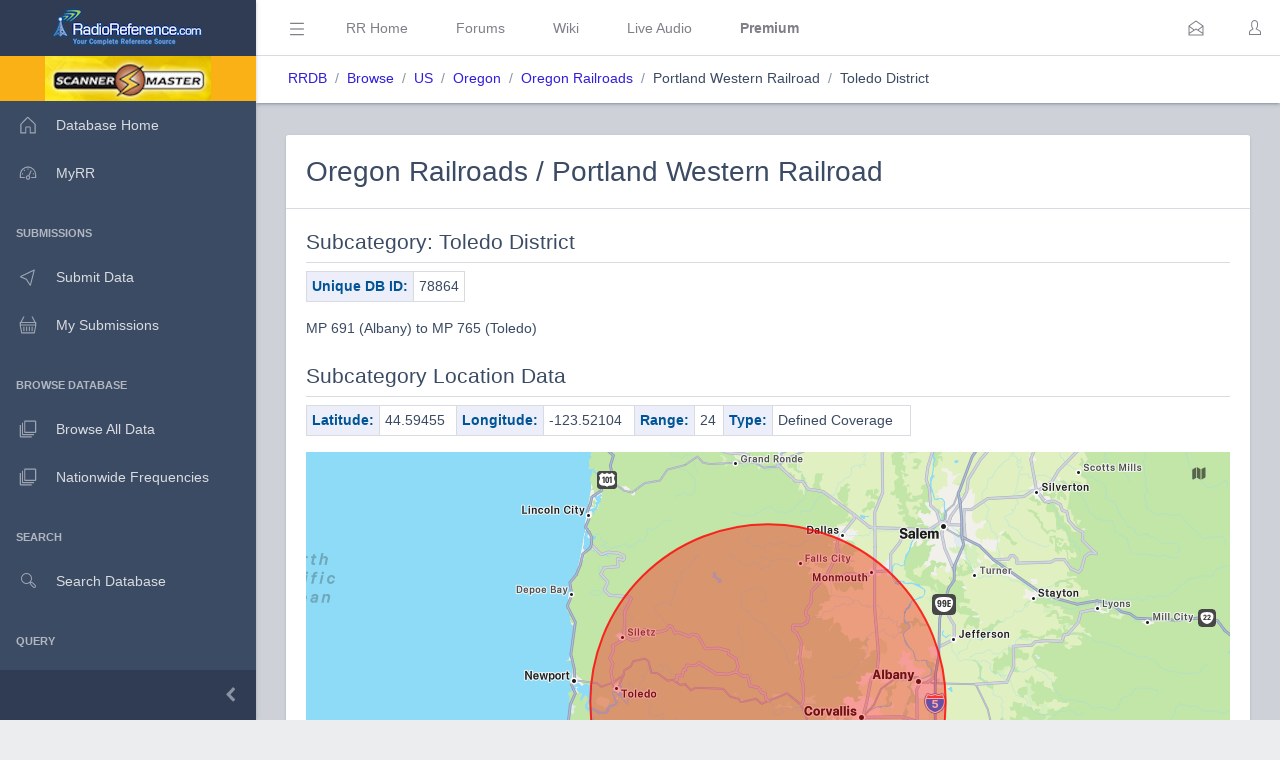

--- FILE ---
content_type: application/javascript
request_url: https://www.radioreference.com/scripts/apple-maps/circle.js?v=1
body_size: 510
content:
mapkit.init({
    authorizationCallback: function(done) {
        var xhr = new XMLHttpRequest();
        xhr.open("GET", "https://apis.radioreference.com/appleMapsRRJWT/");
        xhr.addEventListener("load", function() {
            done(this.responseText);
        });
        xhr.send();
    }
});

var style = new mapkit.Style({
    lineWidth: 2,         // 2 CSS pixels
    strokeColor: "#FF0000",
    fillColor: "#FF0000",
    fillOpacity: 0.35,
    strokeOpacity : 0.8
});

var map = new mapkit.Map("map");

var customOverlay = new mapkit.TileOverlay("https://gis.radioreference.com/cgi-bin/mapserv?map=/data/rr/rr41/web/gis/mapfiles/county_outline.map&layers=county_outline&mode=tile&tilemode=gmap&tile={x}+{y}+{z}&scale={scale}&TRANSPARENT=TRUE",{opacity:0.5 });



var circles = circleData.map(function(stat) {
    var coordinate = new mapkit.Coordinate(stat.coordinate[0], stat.coordinate[1]),
        radius = stat.r, // radius is expressed in meters
        circle = new mapkit.CircleOverlay(coordinate, radius);
    circle.data = { name: stat.name };
    circle.style = style;
    return circle;
});

map.addTileOverlay(customOverlay);
map.addOverlays(circles);
map.showItems(circles);
map.mapType = mapkit.Map.MapTypes.Standard;
map.cameraZoomRange = new mapkit.CameraZoomRange(2500);